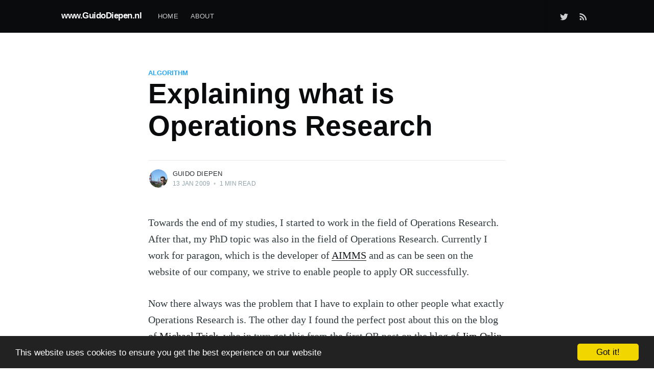

--- FILE ---
content_type: text/html; charset=utf-8
request_url: https://www.guidodiepen.nl/2009/01/explaining-what-is-operations-research/
body_size: 6031
content:
<!DOCTYPE html>
<html lang="en">
<head>

    <meta charset="utf-8" />
    <meta http-equiv="X-UA-Compatible" content="IE=edge" />

    <title>Explaining what is Operations Research</title>
    <meta name="HandheldFriendly" content="True" />
    <meta name="viewport" content="width=device-width, initial-scale=1.0" />

    <link rel="stylesheet" type="text/css" href="/assets/built/screen.css?v=618d086336" />
    <link rel="stylesheet" type="text/css" href="/assets/css/prism.css?v=618d086336" />
    <style type="text/css" media="screen">
        .post-full-content pre strong {
            color: white;
        }
        .post-full-content pre {
            line-height: 1;
        }
        .post-full-content pre code {
            white-space: pre-wrap;
            hyphens: auto;
            line-height: 0.7;
            font-size: 0.7em;
        }
    </style>



    <link rel="canonical" href="https://www.guidodiepen.nl/2009/01/explaining-what-is-operations-research/" />
    <meta name="referrer" content="no-referrer-when-downgrade" />
    <link rel="amphtml" href="https://www.guidodiepen.nl/2009/01/explaining-what-is-operations-research/amp/" />
    
    <meta property="og:site_name" content="www.GuidoDiepen.nl" />
    <meta property="og:type" content="article" />
    <meta property="og:title" content="Explaining what is Operations Research" />
    <meta property="og:description" content="Towards the end of my studies, I started to work in the field of Operations Research. After that, my PhD topic was also in the field of Operations Research. Currently I work for paragon, which is the developer of AIMMS and as can be seen on the website of our" />
    <meta property="og:url" content="https://www.guidodiepen.nl/2009/01/explaining-what-is-operations-research/" />
    <meta property="article:published_time" content="2009-01-13T08:34:22.000Z" />
    <meta property="article:modified_time" content="2009-01-13T08:34:22.000Z" />
    <meta property="article:tag" content="Algorithm" />
    <meta property="article:tag" content="Operations Research" />
    <meta property="article:tag" content="OR" />
    
    <meta name="twitter:card" content="summary" />
    <meta name="twitter:title" content="Explaining what is Operations Research" />
    <meta name="twitter:description" content="Towards the end of my studies, I started to work in the field of Operations Research. After that, my PhD topic was also in the field of Operations Research. Currently I work for paragon, which is the developer of AIMMS and as can be seen on the website of our" />
    <meta name="twitter:url" content="https://www.guidodiepen.nl/2009/01/explaining-what-is-operations-research/" />
    <meta name="twitter:label1" content="Written by" />
    <meta name="twitter:data1" content="Guido Diepen" />
    <meta name="twitter:label2" content="Filed under" />
    <meta name="twitter:data2" content="Algorithm, Operations Research, OR" />
    <meta name="twitter:site" content="@gdiepen" />
    
    <script type="application/ld+json">
{
    "@context": "https://schema.org",
    "@type": "Article",
    "publisher": {
        "@type": "Organization",
        "name": "www.GuidoDiepen.nl",
        "url": "https://www.guidodiepen.nl/",
        "logo": {
            "@type": "ImageObject",
            "url": "https://www.guidodiepen.nl/favicon.ico",
            "width": 48,
            "height": 48
        }
    },
    "author": {
        "@type": "Person",
        "name": "Guido Diepen",
        "image": {
            "@type": "ImageObject",
            "url": "//www.gravatar.com/avatar/66be6bba417adc9d0d56246663ef4cca?s=250&d=mm&r=x",
            "width": 250,
            "height": 250
        },
        "url": "https://www.guidodiepen.nl/author/guido/",
        "sameAs": []
    },
    "headline": "Explaining what is Operations Research",
    "url": "https://www.guidodiepen.nl/2009/01/explaining-what-is-operations-research/",
    "datePublished": "2009-01-13T08:34:22.000Z",
    "dateModified": "2009-01-13T08:34:22.000Z",
    "keywords": "Algorithm, Operations Research, OR",
    "description": "Towards the end of my studies, I started to work in the field of Operations\nResearch. After that, my PhD topic was also in the field of Operations Research.\nCurrently I work for paragon, which is the developer of AIMMS\n[http://www.aimms.com]and as can be seen on the website of our company, we\nstrive to enable people to apply OR successfully.\n\nNow there always was the problem that I have to explain to other people what\nexactly Operations Research is. The other day I found the perfect post about\nt",
    "mainEntityOfPage": {
        "@type": "WebPage",
        "@id": "https://www.guidodiepen.nl/"
    }
}
    </script>

    <meta name="generator" content="Ghost 3.42" />
    <link rel="alternate" type="application/rss+xml" title="www.GuidoDiepen.nl" href="https://www.guidodiepen.nl/rss/" />
    <meta name="google-site-verification" content="tUP5ln4DWNT73Zk6-aL4_rftQDF2Z94ciwYwmDwm0DA" />


<script>
/* 
var ga_id = 'UA-3321744-1';
var disqus_shortname = 'guidodiepen'
*/
var social_link = {
    'linkedin': 'https://www.linkedin.com/in/gdiepen',
    'github': 'https://github.com/gdiepen',
}
</script>

<!-- Matomo -->
<script type="text/javascript">
  var _paq = window._paq = window._paq || [];
  /* tracker methods like "setCustomDimension" should be called before "trackPageView" */
  _paq.push(['trackPageView']);
  _paq.push(['enableLinkTracking']);
  (function() {
    var u="//teller.guidodiepen.nl/";
    _paq.push(['setTrackerUrl', u+'matomo.php']);
    _paq.push(['setSiteId', '1']);
    var d=document, g=d.createElement('script'), s=d.getElementsByTagName('script')[0];
    g.type='text/javascript'; g.async=true; g.src=u+'matomo.js'; s.parentNode.insertBefore(g,s);
  })();
</script>
<!-- End Matomo Code -->

</head>
<body class="post-template tag-algorithm tag-operations-research tag-or">

    <div class="site-wrapper">

        

<header class="site-header">
    <div class="outer site-nav-main">
    <div class="inner">
        <nav class="site-nav">
    <div class="site-nav-left-wrapper">
        <div class="site-nav-left">
                <a class="site-nav-logo" href="https://www.guidodiepen.nl">www.GuidoDiepen.nl</a>
            <div class="site-nav-content">
                    <ul class="nav">
    <li class="nav-home"><a href="http://www.guidodiepen.nl">Home</a></li>
    <li class="nav-about"><a href="https://www.guidodiepen.nl/about/">About</a></li>
</ul>

                    <span class="nav-post-title dash">Explaining what is Operations Research</span>
            </div>
        </div>
    </div>
    <div class="site-nav-right">
            <div class="social-links">
                    <a class="social-link social-link-tw" href="https://twitter.com/gdiepen" title="Twitter" target="_blank" rel="noopener"><svg xmlns="http://www.w3.org/2000/svg" viewBox="0 0 32 32"><path d="M30.063 7.313c-.813 1.125-1.75 2.125-2.875 2.938v.75c0 1.563-.188 3.125-.688 4.625a15.088 15.088 0 0 1-2.063 4.438c-.875 1.438-2 2.688-3.25 3.813a15.015 15.015 0 0 1-4.625 2.563c-1.813.688-3.75 1-5.75 1-3.25 0-6.188-.875-8.875-2.625.438.063.875.125 1.375.125 2.688 0 5.063-.875 7.188-2.5-1.25 0-2.375-.375-3.375-1.125s-1.688-1.688-2.063-2.875c.438.063.813.125 1.125.125.5 0 1-.063 1.5-.25-1.313-.25-2.438-.938-3.313-1.938a5.673 5.673 0 0 1-1.313-3.688v-.063c.813.438 1.688.688 2.625.688a5.228 5.228 0 0 1-1.875-2c-.5-.875-.688-1.813-.688-2.75 0-1.063.25-2.063.75-2.938 1.438 1.75 3.188 3.188 5.25 4.25s4.313 1.688 6.688 1.813a5.579 5.579 0 0 1 1.5-5.438c1.125-1.125 2.5-1.688 4.125-1.688s3.063.625 4.188 1.813a11.48 11.48 0 0 0 3.688-1.375c-.438 1.375-1.313 2.438-2.563 3.188 1.125-.125 2.188-.438 3.313-.875z"/></svg>
</a>
            </div>
                <a class="rss-button" href="https://feedly.com/i/subscription/feed/https://www.guidodiepen.nl/rss/" title="RSS" target="_blank" rel="noopener"><svg xmlns="http://www.w3.org/2000/svg" viewBox="0 0 24 24"><circle cx="6.18" cy="17.82" r="2.18"/><path d="M4 4.44v2.83c7.03 0 12.73 5.7 12.73 12.73h2.83c0-8.59-6.97-15.56-15.56-15.56zm0 5.66v2.83c3.9 0 7.07 3.17 7.07 7.07h2.83c0-5.47-4.43-9.9-9.9-9.9z"/></svg>
</a>

    </div>
</nav>
    </div>
</div></header>


<main id="site-main" class="site-main outer">
    <div class="inner">

        <article class="post-full post tag-algorithm tag-operations-research tag-or no-image no-image">

            <header class="post-full-header">

                <section class="post-full-tags">
                    <a href="/tag/algorithm/">Algorithm</a>
                </section>

                <h1 class="post-full-title">Explaining what is Operations Research</h1>


                <div class="post-full-byline">

                    <section class="post-full-byline-content">

                        <ul class="author-list">
                            <li class="author-list-item">

                                <div class="author-card">
                                    <img class="author-profile-image" src="//www.gravatar.com/avatar/66be6bba417adc9d0d56246663ef4cca?s&#x3D;250&amp;d&#x3D;mm&amp;r&#x3D;x" alt="Guido Diepen" />
                                    <div class="author-info">
                                        <h2>Guido Diepen</h2>
                                        <p>Read <a href="/author/guido/">more posts</a> by this author.</p>
                                    </div>
                                </div>

                                <a href="/author/guido/" class="author-avatar">
                                    <img class="author-profile-image" src="//www.gravatar.com/avatar/66be6bba417adc9d0d56246663ef4cca?s&#x3D;250&amp;d&#x3D;mm&amp;r&#x3D;x" alt="Guido Diepen" />
                                </a>

                            </li>
                        </ul>

                        <section class="post-full-byline-meta">
                            <h4 class="author-name"><a href="/author/guido/">Guido Diepen</a></h4>
                            <div class="byline-meta-content">
                                <time class="byline-meta-date" datetime="2009-01-13">13 Jan 2009</time>
                                <span class="byline-reading-time"><span class="bull">&bull;</span> 1 min read</span>
                            </div>
                        </section>

                    </section>


                </div>
            </header>


            <section class="post-full-content">
                <div class="post-content">
                    <!--kg-card-begin: markdown--><p>Towards the end of my studies, I started to work in the field of Operations Research. After that, my PhD topic was also in the field of Operations Research. Currently I work for paragon, which is the developer of <a href="http://www.aimms.com" title="AIMMS">AIMMS</a> and as can be seen on the website of our company, we strive to enable people to apply OR successfully.</p>
<p>Now there always was the problem that I have to explain to other people what exactly Operations Research is. The other day I found the perfect post about this on the blog of <a href="http://mat.tepper.cmu.edu/blog/?p=501" title="Michael Trick's Blog">Michael Trick</a>, who in turn got this from the first OR post on the blog of <a href="http://jimorlin.wordpress.com/2009/01/05/on-explaining-operations-research-to-others/" title="Blog of Jim Orlin">Jim Orlin</a>.</p>
<p>After reading the comments, I have to say that I like the explanations I found in the comments, like “practical math”. But I fully agree with the modified definition given by Michael Trick: “The science of better decision making.</p>
<p>Also, I really enjoyed the following algorithm that Jim Orlin gave that helps me explain what exactly OR is:</p>
<blockquote>
<p><strong>Algorithm for describing operations research to a friend or colleague.</strong></p>
<p></p>
<p>**Step 1. **Find out a system about which the other person is both interested and knowledgeable.<span></span>(e.g, sports, entertainment, communication, travel, or anything relating to a person’s job.</p>
<p></p>
<p><strong>Step 2.</strong><span></span>Develop a plausible scenario based on the system in Step 1; e.g., scheduling sports teams, designing wireless phone systems to provide for the best possible reception, or designing queuing systems at Disneyworld. (I have found that it is very useful to give an example that addresses a problem at the other person’s work that he or she just told you was important.)</p>
<p></p>
<p>**Step 3. **Explain how operations research can be used to find an excellent solution for the scenario in Step 2 or provide very useful information for the scenario in Step 2.</p>
</blockquote>
<!--kg-card-end: markdown-->
                </div>
            </section>


            <section class="post-full-comments">
		<div id="disqus_thread"></div>
		<script>
		    var disqus_config = function () {
			this.page.url = "https://www.guidodiepen.nl/2009/01/explaining-what-is-operations-research/";
			this.page.identifier = "12"
		    };
		    (function() {
		    var d = document, s = d.createElement('script');
		    s.src = 'https://guidodiepen.disqus.com/embed.js';
		    s.setAttribute('data-timestamp', +new Date());
		    (d.head || d.body).appendChild(s);
		    })();
		</script>

            </section>

        </article>

    </div>
</main>

<aside class="read-next outer">
    <div class="inner">
        <div class="read-next-feed">

                <article class="post-card post tag-funny tag-joke tag-operations-research no-image no-image">


    <div class="post-card-content">

        <a class="post-card-content-link" href="/2009/02/little-operations-research-joke/">

            <header class="post-card-header">
                    <div class="post-card-primary-tag">funny</div>
                <h2 class="post-card-title">Little Operations Research Joke</h2>
            </header>

            <section class="post-card-excerpt">
                    <p>When following some different blogs about Operations Research the other day, I found the following very nice OR joke on the ThinkOR blog:  At the end of his course on mathematical methods in optimization, the professor sternly looks at his students and says: “There</p>
            </section>

        </a>

        <footer class="post-card-meta">
            <ul class="author-list">
                <li class="author-list-item">
            
                    <div class="author-name-tooltip">
                        Guido Diepen
                    </div>
            
                    <a href="/author/guido/" class="static-avatar">
                        <img class="author-profile-image" src="//www.gravatar.com/avatar/66be6bba417adc9d0d56246663ef4cca?s&#x3D;250&amp;d&#x3D;mm&amp;r&#x3D;x" alt="Guido Diepen" />
                    </a>
                </li>
            </ul>
            <div class="post-card-byline-content">
                <span><a href="/author/guido/">Guido Diepen</a></span>
                <span class="post-card-byline-date"><time datetime="2009-02-05">5 Feb 2009</time> <span class="bull">&bull;</span> 1 min read</span>
            </div>
        </footer>

    </div>

</article>

                <article class="post-card post tag-attachment tag-macro tag-outlook tag-vba tag-warning no-image no-image">


    <div class="post-card-content">

        <a class="post-card-content-link" href="/2008/11/preventing-the-whoops-here-you-have-the-attachment-second-email-with-outlook/">

            <header class="post-card-header">
                    <div class="post-card-primary-tag">attachment</div>
                <h2 class="post-card-title">Preventing the &quot;Whoops, here you have the attachment&quot; second email with outlook</h2>
            </header>

            <section class="post-card-excerpt">
                    <p>Who has never encountered the following problem:  You want to send somebody an email with an attachment. You create the message, hit send and the second you let go of the send button, you think “%$@!%!^, I forgot to attach the file”  One of my</p>
            </section>

        </a>

        <footer class="post-card-meta">
            <ul class="author-list">
                <li class="author-list-item">
            
                    <div class="author-name-tooltip">
                        Guido Diepen
                    </div>
            
                    <a href="/author/guido/" class="static-avatar">
                        <img class="author-profile-image" src="//www.gravatar.com/avatar/66be6bba417adc9d0d56246663ef4cca?s&#x3D;250&amp;d&#x3D;mm&amp;r&#x3D;x" alt="Guido Diepen" />
                    </a>
                </li>
            </ul>
            <div class="post-card-byline-content">
                <span><a href="/author/guido/">Guido Diepen</a></span>
                <span class="post-card-byline-date"><time datetime="2008-11-27">27 Nov 2008</time> <span class="bull">&bull;</span> 3 min read</span>
            </div>
        </footer>

    </div>

</article>
        </div>
    </div>
</aside>




        <footer class="site-footer outer">
            <div class="site-footer-content inner">
                <section class="copyright"><a href="https://www.guidodiepen.nl">www.GuidoDiepen.nl</a> &copy; 2026</section>
                <nav class="site-footer-nav">
                    <a href="https://www.guidodiepen.nl">Latest Posts</a>
                    
                    <a href="https://twitter.com/gdiepen" target="_blank" rel="noopener">Twitter</a>
                    <a href="https://ghost.org" target="_blank" rel="noopener">Ghost</a>
                </nav>
            </div>
        </footer>

    </div>


    <script
        src="https://code.jquery.com/jquery-3.4.1.min.js"
        integrity="sha256-CSXorXvZcTkaix6Yvo6HppcZGetbYMGWSFlBw8HfCJo="
        crossorigin="anonymous">
    </script>
    <script src="/assets/built/casper.js?v=618d086336"></script>

    <script>
        // Parse the URL parameter
        function getParameterByName(name, url) {
            if (!url) url = window.location.href;
            name = name.replace(/[\[\]]/g, "\\$&");
            var regex = new RegExp("[?&]" + name + "(=([^&#]*)|&|#|$)"),
                results = regex.exec(url);
            if (!results) return null;
            if (!results[2]) return '';
            return decodeURIComponent(results[2].replace(/\+/g, " "));
        }

        // Give the parameter a variable name
        var action = getParameterByName('action');
        var success = getParameterByName('success');

        $(document).ready(function () {
            if (action == 'subscribe' && (success === null || success === 'true')) {
                $('body').addClass('subscribe-success');
            }

            if (action == 'subscribe' && success === 'false') {
                $('body').addClass('subscribe-failure');
            }

            $('.subscribe-notification .subscribe-close-button').click(function () {
                $('.subscribe-notification').addClass('close');
            });

            // Reset form on opening subscrion overlay
            $('.subscribe-button').click(function() {
                $('.subscribe-overlay form').removeClass();
                $('.subscribe-email').val('');
            });
        });
    </script>

    <script>
    $(document).ready(function () {
        // FitVids - start
        var $postContent = $(".post-full-content");
        $postContent.fitVids();
        // FitVids - end

        // Replace nav with title on scroll - start
        Casper.stickyNavTitle({
            navSelector: '.site-nav-main',
            titleSelector: '.post-full-title',
            activeClass: 'nav-post-title-active'
        });
        // Replace nav with title on scroll - end

        // Hover on avatar
        var hoverTimeout;
        $('.author-list-item').hover(function () {
            var $this = $(this);

            clearTimeout(hoverTimeout);

            $('.author-card').removeClass('hovered');
            $(this).children('.author-card').addClass('hovered');

        }, function () {
            var $this = $(this);

            hoverTimeout = setTimeout(function () {
                $this.children('.author-card').removeClass('hovered');
            }, 800);
        });
    });
</script>


    <!-- Begin Cookie Consent plugin by Silktide - http://silktide.com/cookieconsent -->
<script type="text/javascript">
    window.cookieconsent_options = {"message":"This website uses cookies to ensure you get the best experience on our website","dismiss":"Got it!","learnMore":"More info","link":null,"theme":"dark-bottom"};
</script>

<script type="text/javascript" src="//cdnjs.cloudflare.com/ajax/libs/cookieconsent2/1.0.9/cookieconsent.min.js"></script>
<!-- End Cookie Consent plugin -->

<!-- script id="dsq-count-scr" src="//guidodiepen.disqus.com/count.js" async></script -->
    <script type="text/javascript" src="/assets/js/prism.js?v=618d086336"></script>

</body>
</html>
